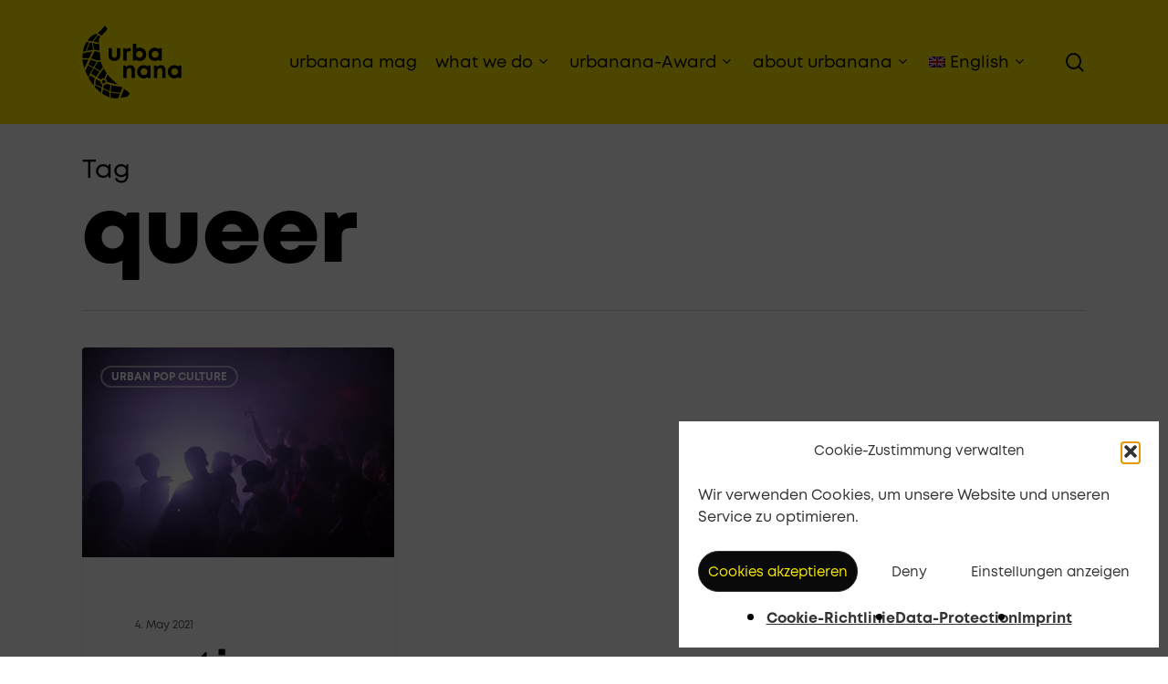

--- FILE ---
content_type: text/css
request_url: https://urbanana.de/wp-content/themes/salient-child/style.css?ver=15.0.2
body_size: 1991
content:
/*
Theme Name: Salient Child Theme
Description: This is a custom child theme for Salient
Theme URI:   https://themeforest.net/item/salient-responsive-multipurpose-theme/4363266
Author: ThemeNectar
Author URI:  https://themeforest.net/user/themenectar
Template: salient
Version: 1.0
*/

/* Fonts */

    @font-face{
        font-family:"Mont W05 Regular";
        src:url("Fonts/43bc1d39-e6ab-4d76-88b2-397cf5c92526.woff2") format("woff2"),url("Fonts/7896e26a-a97e-4a04-ad72-3324c29977cf.woff") format("woff");
		font-display: swap;
    }
    @font-face{
        font-family:"Mont W05 Bold";
        src:url("Fonts/70562c10-d8ab-42a5-888d-5c0e73ac7245.woff2") format("woff2"),url("Fonts/ea1751cf-feea-4af3-a294-c334399f3dac.woff") format("woff");
		font-display: swap;
    }
    @font-face{
        font-family:"Mont W05 Heavy";
        src:url("Fonts/c49a6000-0e89-4b7c-948d-de48c656992f.woff2") format("woff2"),url("Fonts/6ed58f7a-09d9-4e11-970b-4e8bf52fd336.woff") format("woff");
		font-display: swap;
    }

*, body {
	font-family:"Mont W05 Regular";
}

h1,
h2,
h3,
h4,
h5,
h6,
.nectar-button span,
.meta-category,
input,
.nectar-fancy-box .link-text,
#slide-out-widget-area .inner .off-canvas-menu-container li a {
	font-family:"Mont W05 Heavy" !important;	
}

.main_subheadline,
a, 
#slide-out-widget-area.fullscreen-alt .inner .off-canvas-menu-container li a, strong, b {
	font-family:"Mont W05 Bold";
}

p, .excerpt, .text, 
.material .widget li a , 
.row .col.section-title span,
span,
.mec-wrap p,
dl dt {
	font-family:"Mont W05 Regular";	
}

@media only screen and (max-width: 600px) {
	.main_headline {
		font-size:   
	}
}

/* Linie unter Headlines */
.divider-wrap div {
	/* height: 16px !important; */
}

/* Navigation Button */
#top .slide-out-widget-area-toggle[data-custom-color="true"] a:before {
	height: 48px;
}

.nectar-button span {
	font-family:"Mont W05 Bold";
}

body.material.mobile #header-outer.transparent:not([data-permanent-transparent="1"]) header#top .slide-out-widget-area-toggle a .close-line {
	background-color: #fff!important;
}

/* Blog - Übersicht */
.blog-recent[data-style*=classic_enhanced] .article-content-wrap {
	padding: 8%;
}

.blog-recent[data-style*=classic_enhanced] .article-content-wrap h3 {
	font-size: 32px;
	line-height: 120%;
}

.post-area.featured_img_left .article-content-wrap .post-featured-img-wrap {
	border-radius: 0;
}

.featured_img_left .post {
	padding-bottom: 60px;
	border-bottom: 1px solid #979797;
}

.post-area.featured_img_left .meta-category a {
	color: #f39982 !important;
    font-family:"Mont W05 Bold";
	text-transform: uppercase;
}

@media only screen and (max-width: 730px) {
	.post-area.featured_img_left.span_12 .article-content-wrap .post-content-wrap {
		padding: 0;
	}
}

/* Kategorien Filter */
.nectar-fancy-box[data-style="color_box_hover"]:hover .inner-wrap * {
	color: #000000 !important;
}

/* Formular */
 .span_12.light ::placeholder {
	color: #fff;
	opacity: 1;
}
.container-wrap .mc4wp-form-fields input {
	margin-top: 16px;
}
 .span_12.light input[type="email"] {
	color: #000;
	font-size: 22px;
	border: 2px solid #fff !important;
}
.container-wrap .mc4wp-form-fields input[type=checkbox] {
	transform: scale(2);
}

.container-wrap .mc4wp-form-fields a {
	color: #fff;
	font-size: 20px;
	line-height: 120%;
	display: inline-block;
}

.container-wrap .mc4wp-form-fields a:hover {
	text-decoration: underline;
}

/* Footer */ 
#footer-outer[data-cols="1"] .col {
	text-align: left;
}

.sfsi_shortcode_container {
	float: none !important; 
	text-align: center; 
}

.logos {
	display: flex;
	flex-flow: row wrap;
	align-items: center;
	background: #fff;
}

.footer_menu .sm_icons
{
	width: 100%;
	margin-bottom: 40px;
	padding-bottom: 40px;
	border-bottom: 1px solid #fff;
}

.footer_menu .sm_icons .norm_row {
    float: none;
   	min-width: auto;
    display: flex;
    align-items: center;
    justify-content: center;
    justify-items: center;
}

.footer_menu .menu_wrapper {
	width: 100%;
	margin-bottom: 40px;
}

.footer_menu .logos {
	padding: 20px;
	width: 100%;
	justify-content: space-between;
}

.footer_menu .logos p {
	color: #000 !important; 
}

@media only screen and (min-width: 1265px) { 
	.footer_menu .menu_wrapper ul {
		text-align:  center; 
	}
	
	.footer_menu .menu_wrapper ul li  {
		display: inline-block;
		margin: 0 20px;
	}
	
	.footer_menu .logos {
		width: 100%;
		justify-content: center;
		align-items: flex-start;
	}
	
	.footer_menu .logos:first-child {
		align-items: center;
	}

	.logos div {
		margin-right: 40px;
	}

	.logos div:last-child {
		margin-right: 0;
	}
}

.sfsi_holders {
	display: none;
}

/* Teammitglieder */
.team-member[data-style="bio_fullscreen"] .team-meta {
	padding-right: 25px;
}
.team-member[data-style="bio_fullscreen"] .team-meta h3 {
	font-size: 28px;
	line-height: 120%;
}

body .team-member[data-style="bio_fullscreen"] .team-meta p {
	line-height: 120% !important;
}

/* fancybox */
body .nectar-fancy-box .link-text {
	font-size: 20px;
	line-height: 120%;
	letter-spacing: 0;
}

/* Blog Detail */
body[data-ext-responsive=true].single-post .container-wrap.no-sidebar .post-area {
	max-width: 1200px;
}

/* Kalender */
.mec-wrap p,
.mec-event-schedule-content dl dt.mec-schedule-title {
	font-size: 20px;
	color: #000;
}

.mec-event-schedule-content dl dt.mec-schedule-title {
	font-size: 16px;
}

.mec-single-event .mec-event-meta dd a {
	line-height: 120%;
} 